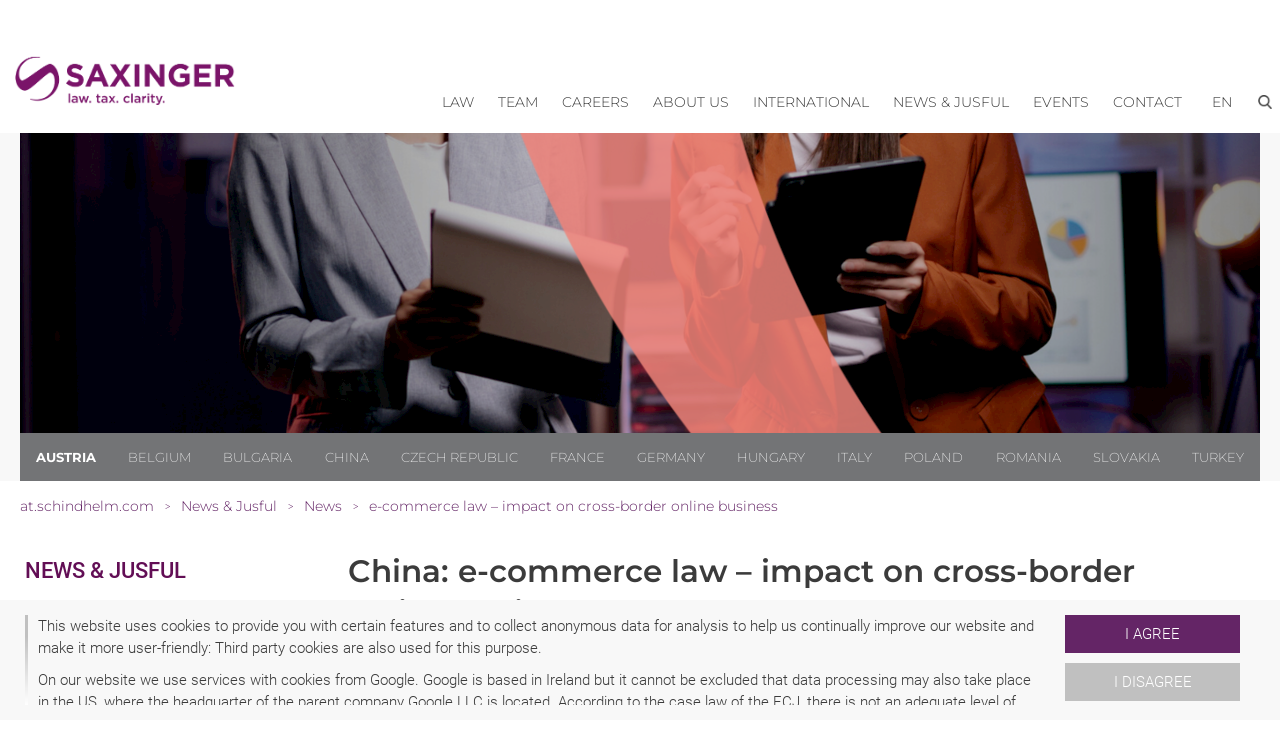

--- FILE ---
content_type: text/html; charset=utf-8
request_url: https://at.schindhelm.com/en/news-jusful/news/e-commerce-law-impact-on-cross-border-online-business
body_size: 12902
content:
<!DOCTYPE html>
<html lang="en-US">
<head>

<meta charset="utf-8">
<!-- 
	This website is powered by TYPO3 - inspiring people to share!
	TYPO3 is a free open source Content Management Framework initially created by Kasper Skaarhoj and licensed under GNU/GPL.
	TYPO3 is copyright 1998-2026 of Kasper Skaarhoj. Extensions are copyright of their respective owners.
	Information and contribution at https://typo3.org/
-->


<link rel="icon" href="/typo3conf/ext/site_scwp/Resources/Public/Template/images/favicon.ico" type="image/vnd.microsoft.icon">
<title>e-commerce law – impact on cross-border online business - Lawyer China - SAXINGER</title>
<meta http-equiv="x-ua-compatible" content="IE=edge" />
<meta name="generator" content="TYPO3 CMS" />
<meta name="keywords" content="Lawyer, Graz, Linz, Salzburg, Wels, Vienna, Austria, e-commerce law – impact on cross-border online business" />
<meta name="description" content="News Lawyer, Shanghai, China: e-commerce law – impact on cross-border online business - In view of the rapid growth of online trade, the Chinese government adopted the first e-commerce ..." />
<meta name="viewport" content="width=device-width, initial-scale=1" />
<meta name="robots" content="index,follow" />
<meta property="og:title" content="e-commerce law – impact on cross-border online business" />
<meta property="og:description" content="In view of the rapid growth of online trade, the Chinese government adopted the first e-commerce law on the comprehensive regulation of online business on 31/08/2018, which will enter into force on 01/01/2019." />
<meta property="og:image" content="https://at.schindhelm.com/fileadmin/_processed_/9/3/csm_Webheader_Lachs__6__d69f95e4c1.png" />
<meta name="twitter:card" content="summary" />
<meta name="dc.title" content="e-commerce law – impact on cross-border online business" />
<meta name="apple-mobile-web-app-capable" content="no" />


<link rel="stylesheet" href="/typo3temp/assets/compressed/7015c8c4ac5ff815b57530b221005fc6-35da96dd9a2313db7370132176e6d01e.css?1680812432" media="all">
<link rel="stylesheet" href="/typo3temp/assets/compressed/normalize-fe3fa1433f488dbcd4d24ff526b5bf3d.css?1591008794" media="all">
<link rel="stylesheet" href="/typo3temp/assets/compressed/webflow-cc0cee8be019ce6cc12c4d20f0236174.css?1623098186" media="all">
<link rel="stylesheet" href="/typo3temp/assets/compressed/scwp-webseite.webflow-12a1fc35523ac82db73c3b4619c8a76c.css?1669290093" media="all">
<link rel="stylesheet" href="/typo3temp/assets/compressed/cookieconsent-73fb4ca2d7cf51765d56a10bd72dde58.css?1615415008" media="all">
<link rel="stylesheet" href="/typo3temp/assets/compressed/fonts-43a2acc2f2ad290856318d726e8b1ec4.css?1668424643" media="all">
<link rel="stylesheet" href="/typo3temp/assets/compressed/content-77b100cd7fcd912e723bb3b319907b03.css?1684228562" media="all">
<link rel="stylesheet" href="/typo3temp/assets/compressed/website-79d24db899e452ce77ace413c5929165.css?1759217572" media="all">
<link rel="stylesheet" href="/typo3temp/assets/compressed/jquery-ui.min-da675700e8deda58db3014ceb2f8d1f6.css?1668424643" media="all">








<!-- Google Tag Manager -->
<script>(function(w,d,s,l,i){w[l]=w[l]||[];w[l].push({'gtm.start':
new Date().getTime(),event:'gtm.js'});var f=d.getElementsByTagName(s)[0],
j=d.createElement(s),dl=l!='dataLayer'?'&l='+l:'';j.async=true;j.src=
'https://www.googletagmanager.com/gtm.js?id='+i+dl;f.parentNode.insertBefore(j,f);
})(window,document,'script','dataLayer','GTM-TK5LPVQ');</script>
<!-- End Google Tag Manager -->
        <!-- [if lt IE 9]><script src="https://cdnjs.cloudflare.com/ajax/libs/html5shiv/3.7.3/html5shiv.min.js" type="text/javascript"></script><![endif] -->
<link rel="canonical" href="https://at.schindhelm.com/en/news-jusful/news/e-commerce-law-impact-on-cross-border-online-business"/>

<link rel="alternate" hreflang="de" href="https://at.schindhelm.com/news-jusful/news/e-commerce-gesetz-auswirkungen-auf-das-grenzueberschreitende-onlinegeschaeft"/>
<link rel="alternate" hreflang="en-US" href="https://at.schindhelm.com/en/news-jusful/news/e-commerce-law-impact-on-cross-border-online-business"/>
<link rel="alternate" hreflang="x-default" href="https://at.schindhelm.com/news-jusful/news/e-commerce-gesetz-auswirkungen-auf-das-grenzueberschreitende-onlinegeschaeft"/>
<link rel="alternate" hreflang="de-be" href="https://be.schindhelm.com/news-jusful/news/e-commerce-gesetz-auswirkungen-auf-das-grenzueberschreitende-onlinegeschaeft"/>
<link rel="alternate" hreflang="en-be" href="https://be.schindhelm.com/en/news-jusful/news/e-commerce-law-impact-on-cross-border-online-business"/>
<link rel="alternate" hreflang="de-bg" href="https://bg.schindhelm.com/news-jusful/news/e-commerce-gesetz-auswirkungen-auf-das-grenzueberschreitende-onlinegeschaeft"/>
<link rel="alternate" hreflang="en-bg" href="https://bg.schindhelm.com/en/news-jusful/news/e-commerce-law-impact-on-cross-border-online-business"/>
<link rel="alternate" hreflang="de-cn" href="https://cn.schindhelm.com/news-jusful/news/e-commerce-gesetz-auswirkungen-auf-das-grenzueberschreitende-onlinegeschaeft"/>
<link rel="alternate" hreflang="en-cn" href="https://cn.schindhelm.com/en/news-jusful/news/e-commerce-law-impact-on-cross-border-online-business"/>
<link rel="alternate" hreflang="de-de" href="https://de.schindhelm.com/news-jusful/news/e-commerce-gesetz-auswirkungen-auf-das-grenzueberschreitende-onlinegeschaeft"/>
<link rel="alternate" hreflang="en-de" href="https://de.schindhelm.com/en/news-jusful/news/e-commerce-law-impact-on-cross-border-online-business"/>
<link rel="alternate" hreflang="de-hu" href="https://hu.schindhelm.com/news-jusful/news/e-commerce-gesetz-auswirkungen-auf-das-grenzueberschreitende-onlinegeschaeft"/>
<link rel="alternate" hreflang="en-hu" href="https://hu.schindhelm.com/en/news-jusful/news/e-commerce-law-impact-on-cross-border-online-business"/>
<link rel="alternate" hreflang="de-it" href="https://it.schindhelm.com/news-jusful/news/e-commerce-gesetz-auswirkungen-auf-das-grenzueberschreitende-onlinegeschaeft"/>
<link rel="alternate" hreflang="en-it" href="https://it.schindhelm.com/en/news-jusful/news/e-commerce-law-impact-on-cross-border-online-business"/>
<link rel="alternate" hreflang="de-ro" href="https://ro.schindhelm.com/news-jusful/news/e-commerce-gesetz-auswirkungen-auf-das-grenzueberschreitende-onlinegeschaeft"/>
<link rel="alternate" hreflang="en-ro" href="https://ro.schindhelm.com/en/news-jusful/news/e-commerce-law-impact-on-cross-border-online-business"/>
<link rel="alternate" hreflang="de-sk" href="https://sk.schindhelm.com/news-jusful/news/e-commerce-gesetz-auswirkungen-auf-das-grenzueberschreitende-onlinegeschaeft"/>
<link rel="alternate" hreflang="en-sk" href="https://sk.schindhelm.com/en/news-jusful/news/e-commerce-law-impact-on-cross-border-online-business"/>
<script type="application/ld+json" id="ext-schema-jsonld">{"@context":"https://schema.org/","@type":"WebPage"}</script>
<!-- This site is optimized with the Yoast SEO for TYPO3 plugin - https://yoast.com/typo3-extensions-seo/ -->

</head>
<body id="p165" class="page-165 pagelevel-2 language-1 backendlayout-default layout-default">


<!-- Google Tag Manager (noscript) -->
<noscript><iframe src="https://www.googletagmanager.com/ns.html?id=GTM-TK5LPVQ"
height="0" width="0" style="display:none;visibility:hidden"></iframe></noscript>
<!-- End Google Tag Manager (noscript) -->         

    




        
        
        
        
        
        
        
        
        

        
        
    





    
	
		
        



 
<!--TYPO3SEARCH_end-->



<a href="#main-content" class="skip-link visually-hidden-focusable">Skip to content</a>
<div id="top" aria-hidden="true"></div>



    

<div role="dialog" aria-modal="true"  aria-label="Cookie Consent" id="cookieconsent">
    
    
    
    <span data-cookieconsent-setting="cookie.expiryDays" data-cookieconsent-value="365"></span>
    <span data-cookieconsent-setting="content.header" data-cookieconsent-value="header"></span>
    
    
    

        <span data-cookieconsent-setting="content.message" data-cookieconsent-value='<p>This website uses cookies to provide you with certain features and to collect anonymous data for analysis to help us continually improve our website and make it more user-friendly: Third party cookies are also used for this purpose.</p>
<p class="SCWPStandard">On our website we use services with cookies from Google. Google is based in Ireland but it cannot be excluded that data processing may also take place in the US, where the headquarter of the parent company Google LLC is located. According to the case law of the ECJ, there is not an adequate level of data protection in the US. In particular, US authorities may access data for control and monitoring purposes without providing you with legal remedies comparable to those available in the EU.</p>
<p>Further information about our cookies can be found in our <a href="https://at.schindhelm.com/en/general-terms-privacy-info" target="_blank">privacy policy</a>. This consent can be revoked at any time with immediate effect for the future. <strong>A revocation does not affect the legality of the use of cookies until receipt of the revocation.</strong></p>'></span>
        
        <span data-cookieconsent-setting="layout" data-cookieconsent-value="custom-scrollbar"></span>
        
    


    
    
    <span data-cookieconsent-setting="content.dismiss" data-cookieconsent-value="dismiss"></span>
    <span data-cookieconsent-setting="content.allow" data-cookieconsent-value="I agree"></span>
    <span data-cookieconsent-setting="content.deny" data-cookieconsent-value="I disagree"></span>
    <span data-cookieconsent-setting="content.link" data-cookieconsent-value=""></span>
    <span data-cookieconsent-setting="content.href" data-cookieconsent-value="/en/privacy-policy"></span>
    
    <span data-cookieconsent-setting="type" data-cookieconsent-value="opt-in"></span>
    <span data-cookieconsent-setting="position" data-cookieconsent-value="bottom"></span>
    <span data-cookieconsent-setting="revokable" data-cookieconsent-value="0"></span>
    <span data-cookieconsent-setting="static" data-cookieconsent-value="0"></span>
    <span data-cookieconsent-setting="location" data-cookieconsent-value="0"></span>
    <span data-cookieconsent-setting="law.countryCode" data-cookieconsent-value=""></span>
    <span data-cookieconsent-setting="law.regionalLaw" data-cookieconsent-value="1"></span>
 
</div>






        
        
        <div class="body-bg">

            <div role="banner" class="section">

                <!-- Navigation -->
                    
<div class="navigationdiv mainnav">
    <div class="container horizontalalignment rightalignment navigation">

        <!-- Logo -->
        
        
        <a class="defaultlinkblock w-inline-block" href="/en/lawyer-graz-linz-wels-vienna-austria">
            
            
                    
                        
                                <img src="https://at.schindhelm.com/fileadmin/user_upload/website/Logos__2024_/Saxinger_Logo_Lila.png" srcset="https://at.schindhelm.com/fileadmin/user_upload/website/Logos__2024_/Saxinger_Logo_Lila.png 500w, https://at.schindhelm.com/fileadmin/user_upload/website/Logos__2024_/Saxinger_Logo_Lila.png 800w" sizes="(max-width: 991px) 120px, 16vw" alt="SAXINGER Rechtsanwalts GmbH Logo" class="logo">
                            
                    
                    
                
        </a>
        
        <div class="placeholder" role="presentation" aria-hidden="true"></div>

        <!-- Navigation -->
        
        <div data-collapse="medium" data-animation="default" data-duration="400" class="navigationbar w-nav">
            <div class="container-2 w-container">

                <nav role="navigation" aria-label="Main Navigation">
                    
                    <div role="menubar" class="nav-menu w-nav-menu">
                    
                        
    
        
        

            

            
                    
                    
                    <div data-delay="0" class="w-dropdown main-menu-item" role="none" id='nav-item-103' tabindex="-1">
                        
                        <div class="dropdown-toggle w-dropdown-toggle" tabindex="-1" id="nav-item-toggle-103">
                            <div tabindex="-1">
                                <a href="/en/areas-of-competence" class=" level1 main-nav-top-menu-item" role="menuitem" id="nav-item-103-label">Law</a>
                                <!-- Versteckter Button nur für Screenreader -->
                                
                                
                                <button
                                  class="sr-only"
                                  aria-haspopup="true"
                                  aria-expanded="false"
                                  aria-controls="nav-item-dropdown-103"
                                  aria-label="Show submenu for Law"
                                  onclick="navOpenSubmenu(103); "
                                >
                                  Open menu
                                </button>
                            </div>
                        </div>
                        
                        <div class="dropdown-list w-dropdown-list" role="menu" aria-labelledby="nav-item-103-label" id="nav-item-dropdown-103" tabindex="-1">
                            
                                <a href="https://at.schindhelm.com/en/areas-of-competence/employment-law" class=" level2 dropdown-link w-dropdown-link dropdown-item" title="Employment Law" role="menuitem">
                                   Employment Law
                                </a>
                                
                                
                            
                                <a href="https://at.schindhelm.com/en/areas-of-competence/banking-and-finance" class=" level2 dropdown-link w-dropdown-link dropdown-item" title="Banking and Finance" role="menuitem">
                                   Banking and Finance
                                </a>
                                
                                
                            
                                <a href="https://at.schindhelm.com/en/areas-of-competence/china-south-east-asia" class=" level2 dropdown-link w-dropdown-link dropdown-item" title="China / South East Asia" role="menuitem">
                                   China / South East Asia
                                </a>
                                
                                
                            
                                <a href="https://at.schindhelm.com/en/areas-of-competence/corporate-m-a" class=" level2 dropdown-link w-dropdown-link dropdown-item" title="Corporate  / M&amp;A" role="menuitem">
                                   Corporate  / M&amp;A
                                </a>
                                
                                
                            
                                <a href="https://at.schindhelm.com/en/areas-of-competence/real-estate" class=" level2 dropdown-link w-dropdown-link dropdown-item" title="Real Estate" role="menuitem">
                                   Real Estate
                                </a>
                                
                                
                            
                                <a href="https://at.schindhelm.com/en/areas-of-competence/insolvency-and-restructuring" class=" level2 dropdown-link w-dropdown-link dropdown-item" title="Insolvency and Restructuring" role="menuitem">
                                   Insolvency and Restructuring
                                </a>
                                
                                
                            
                                <a href="https://at.schindhelm.com/en/areas-of-competence/ip-it" class=" level2 dropdown-link w-dropdown-link dropdown-item" title="IP/IT" role="menuitem">
                                   IP/IT
                                </a>
                                
                                
                            
                                <a href="https://at.schindhelm.com/en/areas-of-competence/antitrust-competition" class=" level2 dropdown-link w-dropdown-link dropdown-item" title="Antitrust / Competition" role="menuitem">
                                   Antitrust / Competition
                                </a>
                                
                                
                            
                                <a href="https://at.schindhelm.com/en/areas-of-competence/public-law" class=" level2 dropdown-link w-dropdown-link dropdown-item" title="Public Law" role="menuitem">
                                   Public Law
                                </a>
                                
                                
                            
                                <a href="https://at.schindhelm.com/en/areas-of-competence/private-clients" class=" level2 dropdown-link w-dropdown-link dropdown-item" title="Private Clients" role="menuitem">
                                   Private Clients
                                </a>
                                
                                
                            
                                <a href="https://at.schindhelm.com/en/areas-of-competence/tax-law" class=" level2 dropdown-link w-dropdown-link dropdown-item" title="Tax Law" role="menuitem">
                                   Tax Law
                                </a>
                                
                                
                            
                                <a href="https://at.schindhelm.com/en/areas-of-competence/dispute-resolution" class=" level2 dropdown-link w-dropdown-link dropdown-item" title="Dispute Resolution" role="menuitem">
                                   Dispute Resolution
                                </a>
                                
                                
                            
                                <a href="https://at.schindhelm.com/en/areas-of-competence/procurement" class=" level2 dropdown-link w-dropdown-link dropdown-item" title="Public Procurement Law" role="menuitem">
                                   Public Procurement Law
                                </a>
                                
                                
                            
                                <a href="https://at.schindhelm.com/en/areas-of-competence/white-collar-crime-compliance" class=" level2 dropdown-link w-dropdown-link dropdown-item" title="White Collar Crime / Compliance" role="menuitem">
                                   White Collar Crime / Compliance
                                </a>
                                
                                
                                                            
                        </div>
                    </div>

                
            
            

        

            

            
                    
                    <a href="/en/team" class="navigationlink w-nav-link" role="menuitem">Team</a>
                
            
            

        

            

            
                    
                    
                    <div data-delay="0" class="w-dropdown main-menu-item" role="none" id='nav-item-115' tabindex="-1">
                        
                        <div class="dropdown-toggle w-dropdown-toggle" tabindex="-1" id="nav-item-toggle-115">
                            <div tabindex="-1">
                                <a href="/en/careers" class=" level1 main-nav-top-menu-item" role="menuitem" id="nav-item-115-label">Careers</a>
                                <!-- Versteckter Button nur für Screenreader -->
                                
                                
                                <button
                                  class="sr-only"
                                  aria-haspopup="true"
                                  aria-expanded="false"
                                  aria-controls="nav-item-dropdown-115"
                                  aria-label="Show submenu for Careers"
                                  onclick="navOpenSubmenu(115); "
                                >
                                  Open menu
                                </button>
                            </div>
                        </div>
                        
                        <div class="dropdown-list w-dropdown-list" role="menu" aria-labelledby="nav-item-115-label" id="nav-item-dropdown-115" tabindex="-1">
                            
                                <a href="/en/careers/we-are-looking-for-you" class=" level2 dropdown-link w-dropdown-link dropdown-item" title="We are looking for you" role="menuitem">
                                   We are looking for you
                                </a>
                                
                                
                            
                                <a href="/en/careers/your-questions-our-answers" class=" level2 dropdown-link w-dropdown-link dropdown-item" title="Your questions, our answers" role="menuitem">
                                   Your questions, our answers
                                </a>
                                
                                
                            
                                <a href="/en/careers/get-to-know-us" class=" level2 dropdown-link w-dropdown-link dropdown-item" title="Get to know us" role="menuitem">
                                   Get to know us
                                </a>
                                
                                
                            
                                <a href="/en/careers/training-and-education" class=" level2 dropdown-link w-dropdown-link dropdown-item" title="Training and Education" role="menuitem">
                                   Training and Education
                                </a>
                                
                                
                            
                                <a href="/en/careers/vacancies" class=" level2 dropdown-link w-dropdown-link dropdown-item" title="Vacancies" role="menuitem">
                                   Vacancies
                                </a>
                                
                                
                            
                                <a href="/en/careers/pratice2goabroad" class=" level2 dropdown-link w-dropdown-link dropdown-item" title="pratice2goabroad" role="menuitem">
                                   pratice2goabroad
                                </a>
                                
                                
                                                            
                        </div>
                    </div>

                
            
            

        

            

            
                    
                    
                    <div data-delay="0" class="w-dropdown main-menu-item" role="none" id='nav-item-116' tabindex="-1">
                        
                        <div class="dropdown-toggle w-dropdown-toggle" tabindex="-1" id="nav-item-toggle-116">
                            <div tabindex="-1">
                                <a href="/en/about-us" class=" level1 main-nav-top-menu-item" role="menuitem" id="nav-item-116-label">About us</a>
                                <!-- Versteckter Button nur für Screenreader -->
                                
                                
                                <button
                                  class="sr-only"
                                  aria-haspopup="true"
                                  aria-expanded="false"
                                  aria-controls="nav-item-dropdown-116"
                                  aria-label="Show submenu for About us"
                                  onclick="navOpenSubmenu(116); "
                                >
                                  Open menu
                                </button>
                            </div>
                        </div>
                        
                        <div class="dropdown-list w-dropdown-list" role="menu" aria-labelledby="nav-item-116-label" id="nav-item-dropdown-116" tabindex="-1">
                            
                                <a href="/en/about-us/who-we-are" class=" level2 dropdown-link w-dropdown-link dropdown-item" title="Who we are" role="menuitem">
                                   Who we are
                                </a>
                                
                                
                            
                                <a href="/en/about-us/women-leading-law" class=" level2 dropdown-link w-dropdown-link dropdown-item" title="Women. Leading. Law." role="menuitem">
                                   Women. Leading. Law.
                                </a>
                                
                                
                            
                                <a href="/en/about-us/sustainable-successful" class=" level2 dropdown-link w-dropdown-link dropdown-item" title="Sustainable. Successful." role="menuitem">
                                   Sustainable. Successful.
                                </a>
                                
                                
                            
                                <a href="/en/about-us/track-records" class=" level2 dropdown-link w-dropdown-link dropdown-item" title="Track Records" role="menuitem">
                                   Track Records
                                </a>
                                
                                
                            
                                <a href="/en/about-us/saxinger-press-coverage" class=" level2 dropdown-link w-dropdown-link dropdown-item" title="SAXINGER press coverage" role="menuitem">
                                   SAXINGER press coverage
                                </a>
                                
                                
                            
                                <a href="/en/about-us/locations" class=" level2 dropdown-link w-dropdown-link dropdown-item" title="Locations" role="menuitem">
                                   Locations
                                </a>
                                
                                
                            
                                <a href="/en/about-us/cooperations" class=" level2 dropdown-link w-dropdown-link dropdown-item" title="Cooperations" role="menuitem">
                                   Cooperations
                                </a>
                                
                                
                            
                                <a href="/en/about-us/what-we-stand-for" class=" level2 dropdown-link w-dropdown-link dropdown-item" title="What we stand for" role="menuitem">
                                   What we stand for
                                </a>
                                
                                
                            
                                <a href="/en/about-us/short-films" class=" level2 dropdown-link w-dropdown-link dropdown-item" title="Short films" role="menuitem">
                                   Short films
                                </a>
                                
                                
                                                            
                        </div>
                    </div>

                
            
            

        

            

            
                    
                    
                    <div data-delay="0" class="w-dropdown main-menu-item" role="none" id='nav-item-2283' tabindex="-1">
                        
                        <div class="dropdown-toggle w-dropdown-toggle" tabindex="-1" id="nav-item-toggle-2283">
                            <div tabindex="-1">
                                <a href="/en/international" class=" level1 main-nav-top-menu-item" role="menuitem" id="nav-item-2283-label">International</a>
                                <!-- Versteckter Button nur für Screenreader -->
                                
                                
                                <button
                                  class="sr-only"
                                  aria-haspopup="true"
                                  aria-expanded="false"
                                  aria-controls="nav-item-dropdown-2283"
                                  aria-label="Show submenu for International"
                                  onclick="navOpenSubmenu(2283); "
                                >
                                  Open menu
                                </button>
                            </div>
                        </div>
                        
                        <div class="dropdown-list w-dropdown-list" role="menu" aria-labelledby="nav-item-2283-label" id="nav-item-dropdown-2283" tabindex="-1">
                            
                                <a href="/en/international/expertise" class=" level2 dropdown-link w-dropdown-link dropdown-item" title="Expertise" role="menuitem">
                                   Expertise
                                </a>
                                
                                
                            
                                <a href="/en/international/cooperations" class=" level2 dropdown-link w-dropdown-link dropdown-item" title="Cooperations" role="menuitem">
                                   Cooperations
                                </a>
                                
                                
                            
                                <a href="/en/international/markets" class=" level2 dropdown-link w-dropdown-link dropdown-item" title="Markets" role="menuitem">
                                   Markets
                                </a>
                                
                                
                            
                                <a href="/en/international/tax-legal" class=" level2 dropdown-link w-dropdown-link dropdown-item" title="Tax &amp; Legal" role="menuitem">
                                   Tax &amp; Legal
                                </a>
                                
                                
                            
                                <a href="/en/international/corporate-social-responsibility" class=" level2 dropdown-link w-dropdown-link dropdown-item" title="Corporate Social Responsibility" role="menuitem">
                                   Corporate Social Responsibility
                                </a>
                                
                                
                                                            
                        </div>
                    </div>

                
            
            

        

            

            
                    
                    
                    <div data-delay="0" class="w-dropdown main-menu-item" role="none" id='nav-item-117' tabindex="-1">
                        
                        <div class="dropdown-toggle w-dropdown-toggle" tabindex="-1" id="nav-item-toggle-117">
                            <div tabindex="-1">
                                <a href="/en/news-jusful" class=" level1 main-nav-top-menu-item" role="menuitem" id="nav-item-117-label">News &amp; Jusful</a>
                                <!-- Versteckter Button nur für Screenreader -->
                                
                                
                                <button
                                  class="sr-only"
                                  aria-haspopup="true"
                                  aria-expanded="false"
                                  aria-controls="nav-item-dropdown-117"
                                  aria-label="Show submenu for News &amp; Jusful"
                                  onclick="navOpenSubmenu(117); "
                                >
                                  Open menu
                                </button>
                            </div>
                        </div>
                        
                        <div class="dropdown-list w-dropdown-list" role="menu" aria-labelledby="nav-item-117-label" id="nav-item-dropdown-117" tabindex="-1">
                            
                                <a href="/en/news-jusful/rankings-and-awards" class=" level2 dropdown-link w-dropdown-link dropdown-item" title="Rankings and Awards" role="menuitem">
                                   Rankings and Awards
                                </a>
                                
                                
                            
                                <a href="/en/news-jusful/digitalaw" class=" level2 dropdown-link w-dropdown-link dropdown-item" title="Digitalaw" role="menuitem">
                                   Digitalaw
                                </a>
                                
                                
                            
                                <a href="/en/news-jusful/news" class=" level2 dropdown-link w-dropdown-link dropdown-item active" title="News" role="menuitem">
                                   News
                                </a>
                                
                                
                            
                                <a href="/en/news-jusful/newsletter" class=" level2 dropdown-link w-dropdown-link dropdown-item" title="Newsletter" role="menuitem">
                                   Newsletter
                                </a>
                                
                                
                            
                                <a href="/en/news-jusful/newsletter-archive" class=" level2 dropdown-link w-dropdown-link dropdown-item" title="Newsletter Archive" role="menuitem">
                                   Newsletter Archive
                                </a>
                                
                                
                            
                                <a href="/en/news-jusful/publications" class=" level2 dropdown-link w-dropdown-link dropdown-item" title="Publications" role="menuitem">
                                   Publications
                                </a>
                                
                                
                            
                                <a href="/en/news-jusful/press-reports" class=" level2 dropdown-link w-dropdown-link dropdown-item" title="Press reports" role="menuitem">
                                   Press reports
                                </a>
                                
                                
                            
                                <a href="/en/news-jusful/schindhelm-whistleblowing-solution" class=" level2 dropdown-link w-dropdown-link dropdown-item" title="Schindhelm Whistleblowing Solution" role="menuitem">
                                   Schindhelm Whistleblowing Solution
                                </a>
                                
                                
                            
                                <a href="/en/news-jusful/schindhelm365" class=" level2 dropdown-link w-dropdown-link dropdown-item" title="Schindhelm365 Webcast" role="menuitem">
                                   Schindhelm365 Webcast
                                </a>
                                
                                
                                                            
                        </div>
                    </div>

                
            
            

        

            

            
                    
                    
                    <div data-delay="0" class="w-dropdown main-menu-item" role="none" id='nav-item-118' tabindex="-1">
                        
                        <div class="dropdown-toggle w-dropdown-toggle" tabindex="-1" id="nav-item-toggle-118">
                            <div tabindex="-1">
                                <a href="/en/events/current-events" class=" level1 main-nav-top-menu-item" role="menuitem" id="nav-item-118-label">Events</a>
                                <!-- Versteckter Button nur für Screenreader -->
                                
                                
                                <button
                                  class="sr-only"
                                  aria-haspopup="true"
                                  aria-expanded="false"
                                  aria-controls="nav-item-dropdown-118"
                                  aria-label="Show submenu for Events"
                                  onclick="navOpenSubmenu(118); "
                                >
                                  Open menu
                                </button>
                            </div>
                        </div>
                        
                        <div class="dropdown-list w-dropdown-list" role="menu" aria-labelledby="nav-item-118-label" id="nav-item-dropdown-118" tabindex="-1">
                            
                                <a href="/en/events/current-events" class=" level2 dropdown-link w-dropdown-link dropdown-item" title="Current events" role="menuitem">
                                   Current events
                                </a>
                                
                                
                            
                                <a href="/en/events/online-live-events" class=" level2 dropdown-link w-dropdown-link dropdown-item" title="Online-Live-Events" role="menuitem">
                                   Online-Live-Events
                                </a>
                                
                                
                            
                                <a href="/en/events/archive" class=" level2 dropdown-link w-dropdown-link dropdown-item" title="Archive" role="menuitem">
                                   Archive
                                </a>
                                
                                
                                                            
                        </div>
                    </div>

                
            
            

        

            

            
                    
                    
                    <div data-delay="0" class="w-dropdown main-menu-item" role="none" id='nav-item-119' tabindex="-1">
                        
                        <div class="dropdown-toggle w-dropdown-toggle" tabindex="-1" id="nav-item-toggle-119">
                            <div tabindex="-1">
                                <a href="/en/contact/locations" class=" level1 main-nav-top-menu-item" role="menuitem" id="nav-item-119-label">Contact</a>
                                <!-- Versteckter Button nur für Screenreader -->
                                
                                
                                <button
                                  class="sr-only"
                                  aria-haspopup="true"
                                  aria-expanded="false"
                                  aria-controls="nav-item-dropdown-119"
                                  aria-label="Show submenu for Contact"
                                  onclick="navOpenSubmenu(119); "
                                >
                                  Open menu
                                </button>
                            </div>
                        </div>
                        
                        <div class="dropdown-list w-dropdown-list" role="menu" aria-labelledby="nav-item-119-label" id="nav-item-dropdown-119" tabindex="-1">
                            
                                <a href="/en/contact/locations" class=" level2 dropdown-link w-dropdown-link dropdown-item" title="Locations" role="menuitem">
                                   Locations
                                </a>
                                
                                
                            
                                <a href="/en/contact/contact" class=" level2 dropdown-link w-dropdown-link dropdown-item" title="Contact" role="menuitem">
                                   Contact
                                </a>
                                
                                
                                                            
                        </div>
                    </div>

                
            
            

        
        
    


                        



    
    
    <div data-delay="0" class="w-dropdown main-menu-item" id="nav-item-lang" tabindex="-1">
        <div class="dropdown-toggle w-dropdown-toggle" role="none" tabindex="-1" id="nav-item-toggle-lang">
            
            <button
                class="main-nav-top-menu-item uppercase"
                aria-haspopup="true"
                aria-expanded="false"
                aria-controls="dropdown-lang"
                aria-label=" en"
                onclick="navOpenSubmenu('lang'); "
              >
                <span class="main-nav-top-menu-item uppercase">en</span>
            </button>
            
            
            <!--<div aria-hidden="true" role="menuitem"><span class="main-nav-top-menu-item uppercase">en</span></div>-->
            
            
            <button
                class="sr-only"
                aria-haspopup="true"
                aria-expanded="false"
                aria-controls="dropdown-lang"
                aria-label="Language en"
                onclick="navOpenSubmenu('lang'); "
              >
                Open menu
              </button>
        </div>
        <div class="dropdown-list w-dropdown-list" role="menu" aria-label="Language" id="nav-item-dropdown-lang" tabindex="-1">
            
            
                
                        <a href="/en/news-jusful/news/e-commerce-law-impact-on-cross-border-online-business" hreflang="en-US" title="Englisch" class="dropdown-link w-dropdown-link dropdown-item level2" role="menuitem">
                            <span>English</span>
                        </a>
                    
                
            
                
                        <a href="/news-jusful/news/e-commerce-gesetz-auswirkungen-auf-das-grenzueberschreitende-onlinegeschaeft" hreflang="de" title="Deutsch" class="dropdown-link w-dropdown-link dropdown-item level2" role="menuitem">
                            <span>Deutsch</span>
                        </a>
                    
                
                                            
        </div>
    </div>




                        
                            <a href="#" id="btn-show-search" class="searchbutton w-button" role="button" aria-expanded="false" aria-controls="search-container" aria-label="Open search"></a>
                        

                        <div class="navigationsearchbardiv" aria-hidden="true" role="region" aria-label="Search form Mobile">
    <div class="form-block w-form">
        
            <form class="form" id="form-search-mobile" action="/en/search-result?tx_indexedsearch_pi2%5Baction%5D=search&amp;tx_indexedsearch_pi2%5Bcontroller%5D=Search&amp;cHash=40fd55571bcd53f45862160bcfd61429#tx_indexedsearch" method="post">
<div>
<input type="hidden" name="tx_indexedsearch_pi2[__referrer][@extension]" value="" />
<input type="hidden" name="tx_indexedsearch_pi2[__referrer][@controller]" value="Standard" />
<input type="hidden" name="tx_indexedsearch_pi2[__referrer][@action]" value="default" />
<input type="hidden" name="tx_indexedsearch_pi2[__referrer][arguments]" value="YTowOnt915b5580819e5e1842ac869692695131b4803a36b" />
<input type="hidden" name="tx_indexedsearch_pi2[__referrer][@request]" value="{&quot;@extension&quot;:null,&quot;@controller&quot;:&quot;Standard&quot;,&quot;@action&quot;:&quot;default&quot;}025294db52e128c41c789745caa5394c69e44b39" />
<input type="hidden" name="tx_indexedsearch_pi2[__trustedProperties]" value="[]72a6dcc755e95cedc97f451cd817e4c2b88a0ffa" />
</div>


                <label for="inp-search-mobile" class="sr-only">Enter your search terms.</label>
                <input id="inp-search-mobile" type="text" name="tx_indexedsearch_pi2[search][sword]" class="inp-search-mobile text-field w-input" maxlength="256" maxlength="256" placeholder="Enter your search terms." >
                <a href="#" id="btn-search-submit-mobile" class="button w-button" role="button" aria-label="Send search"></a>

                <input type="hidden" name="tx_indexedsearch_pi2[search][languageUid]" value="1" />
            </form>
        
    </div>
</div>
                    </div>
                </nav>
                
                <div class="menu-button w-nav-button" aria-hidden="true">
                    <div class="icon w-icon-nav-menu"></div>
                </div>
                
            </div>
        </div>
        
    </div>
</div>    
    
    
    


                <!-- Suche groß -->
                <div style="display:none" class="searchbardiv" id="search-container" role="region" aria-label="Search form">
    <div class="container horizontalalignment">
        <div class="text-block">Search form</div>
        <div class="form-block w-form">
            
                <form class="form" id="form-search" action="/en/search-result?tx_indexedsearch_pi2%5Baction%5D=search&amp;tx_indexedsearch_pi2%5Bcontroller%5D=Search&amp;cHash=40fd55571bcd53f45862160bcfd61429#tx_indexedsearch" method="post">
<div>
<input type="hidden" name="tx_indexedsearch_pi2[__referrer][@extension]" value="" />
<input type="hidden" name="tx_indexedsearch_pi2[__referrer][@controller]" value="Standard" />
<input type="hidden" name="tx_indexedsearch_pi2[__referrer][@action]" value="default" />
<input type="hidden" name="tx_indexedsearch_pi2[__referrer][arguments]" value="YTowOnt915b5580819e5e1842ac869692695131b4803a36b" />
<input type="hidden" name="tx_indexedsearch_pi2[__referrer][@request]" value="{&quot;@extension&quot;:null,&quot;@controller&quot;:&quot;Standard&quot;,&quot;@action&quot;:&quot;default&quot;}025294db52e128c41c789745caa5394c69e44b39" />
<input type="hidden" name="tx_indexedsearch_pi2[__trustedProperties]" value="[]72a6dcc755e95cedc97f451cd817e4c2b88a0ffa" />
</div>


                    <label for="inp-search" class="sr-only">Enter your search terms.</label>
                    <input id="inp-search" type="text" name="tx_indexedsearch_pi2[search][sword]" class="inp-search text-field w-input" maxlength="256" placeholder="Enter your search terms." aria-label="Enter your search terms." >
                    <a href="#" id="btn-search-submit" class="button w-button" role="button" aria-label="Send search"></a>

                    <input type="hidden" name="tx_indexedsearch_pi2[search][languageUid]" value="1" />

                </form>
            
            
        </div>
    </div>
</div>

                <div class="contentheaderdiv">
                  <div class="container">

                    <!-- Header Image -->
                    


        

                
                        <div class="contentheaderimage" role="presentation" aria-hidden="true">
                            



















    
    
    
    
    
    
    
    <picture>
            <source srcset="/fileadmin/_processed_/9/3/csm_Webheader_Lachs__6__98017b284a.png, /fileadmin/user_upload/Webheader_Lachs__6_.png 2x" media="(min-width: 991px)">
            <source srcset="/fileadmin/_processed_/9/3/csm_Webheader_Lachs__6__b18c60cd21.png, /fileadmin/user_upload/Webheader_Lachs__6_.png 2x" media="(min-width: 571px)">
            <source srcset="/fileadmin/_processed_/9/3/csm_Webheader_Lachs__6__13f7e8cec7.png, /fileadmin/_processed_/9/3/csm_Webheader_Lachs__6__8d34a53db4.png 2x" media="(max-width: 570px)">
            <!--Fallback-->
            <img class="img-responsive" src="/fileadmin/_processed_/9/3/csm_Webheader_Lachs__6__98017b284a.png" alt="Header picture" title="Header picture">
    </picture>


                            

                        </div>
                                        
                    

            

    


    

                    <!-- Länder Navigation  -->

                    <section class="countrydiv" aria-label="Countries">
    <div class="container horizontalalignment">
        
            <a href="https://at.schindhelm.com/en/lawyer-graz-linz-wels-vienna-austria" class="countrylink selected">Austria</a>
        
            <a href="https://be.schindhelm.com/en/lawyer-bruxelles-belgium" class="countrylink ">Belgium</a>
        
            <a href="https://bg.schindhelm.com/en/lawyer-sofia-varna-bulgaria" class="countrylink ">Bulgaria</a>
        
            <a href="https://cn.schindhelm.com/en/lawyer-shanghai-china" class="countrylink ">China</a>
        
            <a href="https://cz.schindhelm.com/en/lawyer-prag-pilsen-czech-republic" class="countrylink ">Czech Republic</a>
        
            <a href="https://fr.schindhelm.com/en/lawyer-paris-france" class="countrylink ">France</a>
        
            <a href="https://de.schindhelm.com/en/lawyer-hannover-osnabrueck-duesseldorf-munich-germany" class="countrylink ">Germany</a>
        
            <a href="https://hu.schindhelm.com/en/lawyer-budapest-hungary" class="countrylink ">Hungary</a>
        
            <a href="https://it.schindhelm.com/en/lawyer-bologna-imola-italy" class="countrylink ">Italy</a>
        
            <a href="https://pl.schindhelm.com/en/home" class="countrylink ">Poland</a>
        
            <a href="https://ro.schindhelm.com/en/lawyer-bukarest-romania" class="countrylink ">Romania</a>
        
            <a href="https://sk.schindhelm.com/en/lawyer-bratislava-slovakia" class="countrylink ">Slovakia</a>
        
            <a href="https://tr.schindhelm.com/en/lawyer-bodrum-istanbul-turkey" class="countrylink ">Turkey</a>
        
    </div>
</section>
                    <section class="countrydivmobile" aria-hidden="true" aria-label="Countries Mobile">
    <div id='btn-country-mobile' class="countrydivmobiletrigger collapsed" data-toggle="collapse" aria-expanded="false" aria-controls="collapseCountryMenu" data-target="#collapseCountryMenu" role="button">
      <div class="container horizontalalignment"><img src="/typo3conf/ext/site_scwp/Resources/Public/Template/images/arrow.png" alt="" class="accordeonarrow">
        <div class="defaulttext">SCHINDHELM WORLDWIDE</div>
      </div>
    </div>
      <div class="collapse" id="collapseCountryMenu" role="navigation" aria-label="Countries">
          <div class="countrydivmobilecontent ">
            <div class="container">
                
                    <a href="https://at.schindhelm.com/en/lawyer-graz-linz-wels-vienna-austria" class="countrylink leftalignment ">Austria</a>
                
                    <a href="https://be.schindhelm.com/en/lawyer-bruxelles-belgium" class="countrylink leftalignment ">Belgium</a>
                
                    <a href="https://bg.schindhelm.com/en/lawyer-sofia-varna-bulgaria" class="countrylink leftalignment ">Bulgaria</a>
                
                    <a href="https://cn.schindhelm.com/en/lawyer-shanghai-china" class="countrylink leftalignment ">China</a>
                
                    <a href="https://cz.schindhelm.com/en/lawyer-prag-pilsen-czech-republic" class="countrylink leftalignment ">Czech Republic</a>
                
                    <a href="https://fr.schindhelm.com/en/lawyer-paris-france" class="countrylink leftalignment ">France</a>
                
                    <a href="https://de.schindhelm.com/en/lawyer-hannover-osnabrueck-duesseldorf-munich-germany" class="countrylink leftalignment ">Germany</a>
                
                    <a href="https://hu.schindhelm.com/en/lawyer-budapest-hungary" class="countrylink leftalignment ">Hungary</a>
                
                    <a href="https://it.schindhelm.com/en/lawyer-bologna-imola-italy" class="countrylink leftalignment ">Italy</a>
                
                    <a href="https://pl.schindhelm.com/en/home" class="countrylink leftalignment ">Poland</a>
                
                    <a href="https://ro.schindhelm.com/en/lawyer-bukarest-romania" class="countrylink leftalignment ">Romania</a>
                
                    <a href="https://sk.schindhelm.com/en/lawyer-bratislava-slovakia" class="countrylink leftalignment ">Slovakia</a>
                
                    <a href="https://tr.schindhelm.com/en/lawyer-bodrum-istanbul-turkey" class="countrylink leftalignment lastelement">Turkey</a>
                
            </div>        
          </div>
      </div>
</section>

                  </div>
                </div>

            </div>    



            

                    

                    <!-- Breadcrumb Menü -->
                    
    


    
        <!--TYPO3SEARCH_end--> 
        <nav class="section breadcrumbs" aria-label="breadcrumb" vocab="http://schema.org/" typeof="BreadcrumbList">
            <div class="container horizontalalignment leftalignment">
                
                <div class="breadcrumbdiv">
                    
                        
                            
                                    
                                    <span property="itemListElement" typeof="ListItem">
                                        <a property="item" typeof="WebPage" class="breadcrumblink" href="/en/lawyer-graz-linz-wels-vienna-austria" title="at.schindhelm.com">
                                            
    
    <span property="name" class="breadcrumb-text ">at.schindhelm.com</span>

                                        </a>
                                        <meta property="position" content="1">
                                    </span>
                                
                        
                    
                        
                            
                                    
                                        <div class="breadcrumbseparator">&gt;</div>
                                    
                                    <span property="itemListElement" typeof="ListItem">
                                        <a property="item" typeof="WebPage" class="breadcrumblink" href="/en/news-jusful" title="News &amp; Jusful">
                                            
    
    <span property="name" class="breadcrumb-text ">News &amp; Jusful</span>

                                        </a>
                                        <meta property="position" content="2">
                                    </span>
                                
                        
                    
                        
                            
                                    
                                        <div class="breadcrumbseparator">&gt;</div>
                                    
                                    <span property="itemListElement" typeof="ListItem">
                                        <a property="item" typeof="WebPage" class="breadcrumblink" href="/en/news-jusful/news" title="News">
                                            
    
    <span property="name" class="breadcrumb-text ">News</span>

                                        </a>
                                        <meta property="position" content="3">
                                    </span>
                                
                        
                    
                        
                            
                                    
                                        <div class="breadcrumbseparator">&gt;</div>
                                    
                                    
                                    
                                    <span property="itemListElement" typeof="ListItem">
                                        <span class="breadcrumblink">
    
    <span property="name" class="breadcrumb-text ellipsis">e-commerce law – impact on cross-border online business</span>
</span>
                                        
                                        <meta property="position" content="4">
                                    </span>
                                
                        
                    
                    
                </div>
            </div>
        </nav>
        <!--TYPO3SEARCH_begin-->
    
    

    

    



                    <div class="section typocontent">
                        <div class="container horizontalalignment">
                            <div class="contentcontainerdiv">

                                

    
     
    <!--TYPO3SEARCH_end-->
    <div class="contentnavigationdiv" role="navigation" aria-label="Side navigation">
        
        
            
              
                <a href="/en/news-jusful" class="navigationheaderlink uppercase">News &amp; Jusful</a>
              
            
              
            
        

        
        
        
        
        
        
    
        
        
            
            
            
            
            
                    <a href="/en/news-jusful/rankings-and-awards" class="navigationsublink uppercase subnav-link " title="Rankings and Awards">
                        <span class="subnav-link-text">Rankings and Awards</span>
                    </a>
                

            
            
        
            
            
            
            
            
                    <a href="/en/news-jusful/digitalaw" class="navigationsublink uppercase subnav-link " title="Digitalaw">
                        <span class="subnav-link-text">Digitalaw</span>
                    </a>
                

            
            
        
            
            
            
            
            
                    <a href="/en/news-jusful/news" class="navigationsublink uppercase subnav-link  active" title="News">
                        <span class="subnav-link-text">News <span class="sr-only">(current)</span></span>
                    </a>
                

            
            
        
            
            
            
            
            
                    <a href="/en/news-jusful/newsletter" class="navigationsublink uppercase subnav-link " title="Newsletter">
                        <span class="subnav-link-text">Newsletter</span>
                    </a>
                

            
            
        
            
            
            
            
            
                    <a href="/en/news-jusful/newsletter-archive" class="navigationsublink uppercase subnav-link " title="Newsletter Archive">
                        <span class="subnav-link-text">Newsletter Archive</span>
                    </a>
                

            
            
        
            
            
            
            
            
                    <a href="/en/news-jusful/publications" class="navigationsublink uppercase subnav-link " title="Publications">
                        <span class="subnav-link-text">Publications</span>
                    </a>
                

            
            
        
            
            
            
            
            
                    <a href="/en/news-jusful/press-reports" class="navigationsublink uppercase subnav-link " title="Press reports">
                        <span class="subnav-link-text">Press reports</span>
                    </a>
                

            
            
        
            
            
            
            
            
                    <a href="/en/news-jusful/schindhelm-whistleblowing-solution" class="navigationsublink uppercase subnav-link " title="Schindhelm Whistleblowing Solution">
                        <span class="subnav-link-text">Schindhelm Whistleblowing Solution</span>
                    </a>
                

            
            
        
            
            
            
            
            
                    <a href="/en/news-jusful/schindhelm365" class="navigationsublink uppercase subnav-link " title="Schindhelm365 Webcast">
                        <span class="subnav-link-text">Schindhelm365 Webcast</span>
                    </a>
                

            
            
        
        
    

    </div>
    <!--TYPO3SEARCH_begin-->





  

</html>



                                <!--TYPO3SEARCH_begin-->
                                

    <div class="contentmaindiv teamdetail contentparagraph">
        <main role="main" aria-label="Main content" id="main-content">
            
            
            
            
                
                    
                
                    
                
                    
                
                    
                
                    
                
                    
                
                    
                
                    
                
                    
                
            

            
                    
    

            <div id="c323" class="frame frame-default frame-type-list frame-layout-0">
                
                
                    



                
                
                    

    



                
                

    
        
        
        
                <h1>
        
            
                    China: 
                
        
        e-commerce law – impact on cross-border online business
    
</h1>
                <p><strong>Background</strong><br>In view of the rapid growth of online trade, the Chinese government adopted the first e-commerce law on the comprehensive regulation of online business on 31/08/2018, which will enter into force on 01/01/2019. All companies that distribute their products in China will be affected. These should familiarise themselves in good time with the provisions of the new E-Commerce Law.</p>
<p><strong>Important aspects <br></strong>The E-Commerce Law confirms the support of the continued development of the cross-border e-commerce business and the improvement of the administrative law provisions with regard to import, customs clearance and taxation as well as payment transactions by the Chinese state. The latter explicitly encourages small and micro-enterprises to participate in cross-border online trading, however, it provides that all retailers generally require a business licence in order to participate in online trading. In addition, online retailers will in the future be obligated to pay taxes on the turnover generated. Operators of online market spaces must therefore check the identity of the online retailers and forward the relevant information to the tax authorities. According to the new law, foreign companies may not participate directly in online trading, but only via Chinese e-commerce platforms; alternatively they must have a branch in China or a Chinese partner in order to participate.</p>
<p>Data protection is also a focal point of the E-Commerce Law. Both online retailers and operators of online market spaces must make their data storage guidelines publicly accessible. Data storage is only permitted with the express consent of the consumer.</p>
<p>Another central aspect is the strengthening of industrial legal protection in online trading business. The law provides that operators of online market spaces must take suitable measures to prevent trademark infringements and false advertising. For example, after receipt of the notification of a legal violation by one of its online retailers, the operator must promptly take appropriate measures, such as the deletion of information, or disabling of links. If the operator of the online marketplace fails to comply with this obligation, then it is jointly liable towards the rights holder for any additional damages incurred, together with the online retailer. The operator also risks being fined up to RMB 500,000.00, in serious cases up to RMB 2 million. However, the law does not specify what a particularly serious case would be.</p>
<p>In view of the ongoing boom for years in online trading with an annual growth of almost 30%, the regulation of this economic sector was overdue. Competition and trademark infringements in the online trading business have become commonplace, but the fight against these is problematic not least due to the many non-identifiable online retailers. Obligating the Chinese operators of online trading platforms, verifying the identity of online retailers and preventing competition and trademark infringements is an important step towards making online trading business legally safer. It remains to be seen whether the legally prescribed legal protection is effectively implemented in practice.</p>
<p><em>Author: Raymond Kok</em></p><div id="gmBFhv" style="display: none ! important; visibility: hidden ! important; position: absolute ! important; height: auto ! important; width: auto; z-index: 1410065406 ! important; border: 1px solid #0043b3 ! important; vertical-align: middle ! important; padding: 1px ! important; margin: 0px ! important; color: #000000 ! important; background-color: #a8ecff ! important; font-family: Arial ! important; font-size: 12px ! important; line-height: normal ! important; font-weight: normal ! important; left: 69px ! important; top: 905px ! important;"><p>&nbsp;</p></div>

                

                
            
        
        
    


			


    


                
                    



                
                
                    



                
            </div>

        


                
            
            
        </main>
    </div>
    

                                <!--TYPO3SEARCH_end-->
                                
                            </div>
                        </div>
                    </div>


                



            <!-- Events -->
                

            <!-- Footer -->
            <footer role="contentinfo" aria-label="Website-Footer">
    <div class="section footer">
        <div class="container">
          <div class="footersocialdiv" role="navigation" aria-label="Social Media">

              
                <a href="https://at.linkedin.com/company/saxinger" target="_blank" rel="noopener noreferrer" class="socialbutton linkedin w-button"><span class="visually-hidden">Linkedin</span></a>
              
              
                <a href="https://www.instagram.com/_saxinger_/" target="_blank" rel="noopener noreferrer" class="socialbutton instagram w-button"><span class="visually-hidden">Instagram</span></a>
              
              
                  <a href="https://www.facebook.com/SAXINGER.Rechtsanwalts.GmbH" target="_blank" rel="noopener noreferrer" class="socialbutton w-button"><span class="visually-hidden">Facebook</span></a>
              
              
                <a href="https://www.youtube.com/channel/UCjRGXxWvv0osup7Arj4XiPA" target="_blank" rel="noopener noreferrer" class="socialbutton youtube w-button"><span class="visually-hidden">Youtube</span></a>
              
              


            <div class="placeholder" role="presentation" aria-hidden="true"></div>

            
                <img src="https://at.schindhelm.com/fileadmin/user_upload/website/Logos__2024_/_Logo-Saxinger_4c_Lachs_negativ_digital.png" alt="SAXINGER Rechtsanwalts GmbH Logo" class="footerimage" role="presentation">
            
          </div>

          <div class="inforowdiv footer">
            <div class="footercolumndiv">

              <div class="infoslidertextdiv nomargin">
                  <nav aria-label="Footer Navigation">
    <ul class="nav-footer">
        
            <li><a href="/en/areas-of-competence" class="footerlink">Law</a></li>
        
            <li><a href="/en/team" class="footerlink">Team</a></li>
        
            <li><a href="/en/careers" class="footerlink">Careers</a></li>
        
            <li><a href="/en/about-us" class="footerlink">About us</a></li>
        
            <li><a href="/en/international" class="footerlink">International</a></li>
        
            <li><a href="/en/news-jusful" class="footerlink">News &amp; Jusful</a></li>
        
            <li><a href="/en/events/current-events" class="footerlink">Events</a></li>
        
            <li><a href="/en/contact/locations" class="footerlink">Contact</a></li>
        
    </ul>
</nav>    
              </div>
            </div>
            <div class="footercolumndiv">
              <div class="infoslidertextdiv nomargin">
                <div class="text-block-3">
                    We speak your language.<br />
                    Everywhere.
                </div>
              </div>
            </div>
            <div class="footercolumndiv">

                <div class="infoslidertextdiv nomargin" role="region" aria-label="Contact information">
                    
                    <div class="text-block-4"><a class="footer-company-link" href="https://at.schindhelm.com/en/lawyer-graz-linz-wels-vienna-austria">SAXINGER Rechtsanwalts GmbH</a></div>
                        
                            <address>
                                <p class="paragraph">
                                    <span class="text-span-2 text-footer-location">Graz</span> - <a class="link-10" href="#" data-mailto-token="kygjrm8epyxYqyvglecp,amk" data-mailto-vector="-2">graz@saxinger.com</a><br>
                                <span class="text-span-6">Opernring 7/1 - 8010 Graz - </span><nobr><span class="text-span-6">T </span><a href="tel:+43316822280" class="link-10">+43 316 822280</a></nobr>
                                </p>
                            </address>
                        
                            <address>
                                <p class="paragraph">
                                    <span class="text-span-2 text-footer-location">Linz</span> - <a class="link-10" href="#" data-mailto-token="kygjrm8jglxYqyvglecp,amk" data-mailto-vector="-2">linz@saxinger.com</a><br>
                                <span class="text-span-6">Böhmerwaldstraße 14 - 4020 Linz - </span><nobr><span class="text-span-6">T </span><a href="tel:+43732603030" class="link-10">+43 732 603030</a></nobr>
                                </p>
                            </address>
                        
                            <address>
                                <p class="paragraph">
                                    <span class="text-span-2 text-footer-location">Salzburg</span> - <a class="link-10" href="#" data-mailto-token="kygjrm8qyjxzspeYqyvglecp,amk" data-mailto-vector="-2">salzburg@saxinger.com</a><br>
                                <span class="text-span-6">Getreidegasse 21 - 5020 Salzburg - </span><nobr><span class="text-span-6">T </span><a href="tel:+43662275575" class="link-10">+43 662 275 575</a></nobr>
                                </p>
                            </address>
                        
                            <address>
                                <p class="paragraph">
                                    <span class="text-span-2 text-footer-location">Vienna</span> - <a class="link-10" href="#" data-mailto-token="kygjrm8tgcllyYqyvglecp,amk" data-mailto-vector="-2">vienna@saxinger.com</a><br>
                                <span class="text-span-6">Wächtergasse 1 - 1010 Wien - </span><nobr><span class="text-span-6">T </span><a href="tel:+4319050100" class="link-10">+43 1 9050100</a></nobr>
                                </p>
                            </address>
                        
                            <address>
                                <p class="paragraph">
                                    <span class="text-span-2 text-footer-location">Wels</span> - <a class="link-10" href="#" data-mailto-token="kygjrm8ucjqYqyvglecp,amk" data-mailto-vector="-2">wels@saxinger.com</a><br>
                                <span class="text-span-6">Edisonstraße 1 - 4600 Wels - </span><nobr><span class="text-span-6">T </span><a href="tel:+43724265290" class="link-10">+43 7242 65290</a></nobr>
                                </p>
                            </address>
                        
                </div>

            </div>
          </div>
        </div>
    </div>


    <!-- Meta Nav -->
    <div class="section legal">
        <div class="container horizontalalignment">
          <div class="legalcontent">
            <div class="legaltext">2026 (c) SAXINGER Rechtsanwalts GmbH</div>
            <div class="placeholder"></div>

            
    <nav aria-label="Legal information">
        <ul class="nav-legal">
            
                <li>
                    <a class="legallink uppercase" href="/en/general-terms-of-engagement-privacy-information" title="General Terms of Engagement">General Terms of Engagement</a>
                </li>
            
                <li>
                    <a class="legallink uppercase" href="/en/general-terms-privacy-info" title="Privacy Information">Privacy Information</a>
                </li>
            
                <li>
                    <a class="legallink uppercase" href="/en/privacy-policy" title="Privacy Policy">Privacy Policy</a>
                </li>
            
                <li>
                    <a class="legallink uppercase" href="/en/disclaimer" title="Disclaimer">Disclaimer</a>
                </li>
            
                <li>
                    <a class="legallink uppercase" href="/en/legal-notice" title="Legal Notice">Legal Notice</a>
                </li>
            
        </ul>
    </nav>
    



          </div>
        </div>
    </div>
</footer>    

        </div>
<script src="/typo3temp/assets/compressed/jquery-3.4.1.min-55b4ff932088f2dbc66b87f9f21a98b0.js?1667561574"></script>
<script src="/typo3temp/assets/compressed/bootstrap.min-1f66f2f1be48bc99677c865dfd128b85.js?1680811875"></script>
<script src="/typo3temp/assets/compressed/cookieconsent.min-c5c85c5e59775d5f6776958cab3f6219.js?1680811875"></script>
<script src="/typo3temp/assets/compressed/cookieconsent-7bdc27ea1dbcf63975552011d566f975.js?1600993849"></script>
<script src="/typo3temp/assets/compressed/jquery.validate.min-89cd48a717d791aaba55d0563eaaca82.js?1591008794"></script>
<script src="/typo3temp/assets/compressed/jquery.autocomplete.min-810ef87fba7b73a5d519e8b481719a25.js?1667785811"></script>
<script src="/typo3temp/assets/compressed/jquery-ui.min-a2a1f58c0d14500eebc087f53ba18050.js?1608029799"></script>
<script src="/typo3temp/assets/compressed/datepicker-de-9480136cb6a753b38db618443df1eb7d.js?1608029799"></script>

<script src="/typo3temp/assets/compressed/webflow-6e7f24ee2693b6d559f63e6807523346.js?1750881109"></script>
<script src="/typo3temp/assets/compressed/website-db7481fc407f25283d0daa6299d9aa76.js?1752612388"></script>
<script src="/typo3temp/assets/compressed/slider-a3b7317c5ff110b217ebe1158d68f886.js?1738835898"></script>
<script src="/typo3temp/assets/compressed/team-d15c78687a2ecd410052905fdc2baf56.js?1689240209"></script>
<script src="/typo3temp/assets/compressed/events-29162372b15ac1764ea26f2c5e2c2a87.js?1591008794"></script>
<script src="/typo3temp/assets/compressed/publications-b36e8304ef9688f1323b7ff109205aae.js?1591008794"></script>
<script src="/typo3temp/assets/compressed/conversionfunnel-99767a1d95aab784d864d6d2b5c2847e.js?1674814745"></script>
<script src="/typo3temp/assets/compressed/glossary-6630eb89ba8d457dc433d5c8a26e636a.js?1740474742"></script>
<script src="/typo3temp/assets/compressed/news-6b57b296425851ad0b5d01dbfcb6a326.js?1689240209"></script>
<script src="/typo3temp/assets/compressed/expertise-3756e0702b47cf767a69864e49f77827.js?1618514973"></script>
<script src="/typo3temp/assets/compressed/press-af117ad9140299e3265b6da2f0fd2092.js?1621775068"></script>
<script src="/typo3temp/assets/compressed/projects-98accb078da106c7878d99f5a85c5780.js?1631701309"></script>
<script async="async" src="/typo3temp/assets/js/cfd16b174d7f7b046e20adbc2e0a1094.js?1705566936"></script>

        <!-- [if lte IE 9]><script src="https://cdnjs.cloudflare.com/ajax/libs/placeholders/3.0.2/placeholders.min.js"></script><![endif] -->        <script type="text/javascript">
            
            function googleAnalyticsOptOut() {
                // Cookie cookieconsent_status wird vom GTM gesetzt 
            }
            function googleAnalyticsOptIn() {
                // Cookie cookieconsent_status wird vom GTM gesetzt 
                location.reload()
            }

            </script>

</body>
</html>

--- FILE ---
content_type: application/javascript; charset=utf-8
request_url: https://at.schindhelm.com/typo3temp/assets/compressed/conversionfunnel-99767a1d95aab784d864d6d2b5c2847e.js?1674814745
body_size: 593
content:
$(document).ready(function () {
    
    // Header Buttons
    $('#btn-cf-infos').click(function(e) {
        e.preventDefault(); 
        $('#container-cf-competences').show();
    }); 
    
    // Conversion Funnel
    // Form Validierung
    $("#conversion-funnel-form").validate({
        errorPlacement: function(error, element) {
            $('#conversion-funnel-form .w-form-fail').show();
        }
    }); 

    // Vor / Zurück Buttons
    $('.funnelbody .btn-conversion').on("click", function() {
        var direction = $(this).attr('id').replace('btn-conversion-', ''); 
        $('#conversion-funnel-form #direction-input').val(direction); 

        // Slider Wert in Hidden Feld
        $('#inp-slider-range-value').val($('#inp-slider-range').val());

        if ( (direction != 'next' && direction != 'finish') || $("#conversion-funnel-form").valid()) {
            //$('#conversion-funnel-form').submit();
            document.getElementById("conversion-funnel-form").submit();
        }
    });
    
    // Radio Button - bei Klick auto. weiter
    $('.funnelbody input:radio.auto-submit').click(function(e){
        $('#conversion-funnel-form #direction-input').val('next'); 
        $("#conversion-funnel-form").submit();
    });
    
    // Nur ein Pulldown - bei Auswahl auto. weiter
    if ($('.funnelbody select').length == 1) {
        $('.funnelbody select').change(function(e) {
            if ($(this).val() != '') {
                $('#conversion-funnel-form #direction-input').val('next'); 
                $("#conversion-funnel-form").submit();
            }
        });
    }
}); 

--- FILE ---
content_type: application/javascript; charset=utf-8
request_url: https://at.schindhelm.com/typo3temp/assets/compressed/news-6b57b296425851ad0b5d01dbfcb6a326.js?1689240209
body_size: 622
content:
$(document).ready(function () {
    
    
    $('#news-search-form .search-option').click(function(e) {
        e.preventDefault(); 
        
        if ($(this).attr('href') != '#') {
            // z.B. Link auf Kompetenz-Seite
            document.location.href = $(this).attr('href'); 
        } else {
            var type = $(this).attr('data-type'); 

            $('#inp-search-' + type).val($(this).attr('rel')); 
            $('#search-label-' + type).html($(this).attr('data-label')); 
            closeWebflowDropdown('#w-dropdown-toggle-' + type); 

            $('#news-search-form').submit(); 
        }
    }); 
    

    // QuickFinder 
    $('#quick-search-autocomplete-news').change(function(e) {
        $('#inp-search-term').val($(this).val());
    }); 
    $('#quick-search-autocomplete-news').autocomplete({
        minChars: 2,
        paramName: 'tx_ptnews_newsplugin[query]',
        serviceUrl: $('#quick-search-autocomplete-news').attr('data-url'),
        formatResult: function (suggestion, currentValue) {
            // Do not replace anything if the current value is empty
            if (!currentValue) {
                return suggestion.value;
            }

            return suggestion.value; 
        },
        onSelect: function (suggestion) {
            var parts = suggestion.value.split('<br />'); 
            var cleanValue = parts[0]; 
            cleanValue = cleanValue.replace(/<\/?[^>]+(>|$)/g, "");
            $(this).val(cleanValue);
            
            document.location.href = suggestion.data; 
        }
    });
}); 